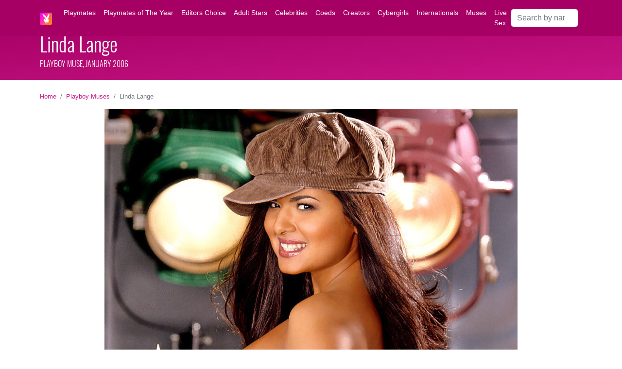

--- FILE ---
content_type: text/html; charset=UTF-8
request_url: https://mypmates.club/playboy-muses/Linda-Lange
body_size: 10938
content:
<!doctype html>
<html lang="en">
<head>
    <script async src="https://www.googletagmanager.com/gtag/js?id=G-FM4BKRMCHP"></script>
<script>
  window.dataLayer = window.dataLayer || [];
  function gtag(){dataLayer.push(arguments);}
  gtag('js', new Date());
  gtag('config', 'G-FM4BKRMCHP');
</script>
    <meta charset="utf-8">
    <meta name="viewport" content="width=device-width, initial-scale=1">
    <meta name="keywords" content="Linda Lange nude, Linda Lange naked, Linda Lange porn, Linda Lange playboy, Linda Lange playboy Muse, Linda Lange playboy centrefold, Linda Lange nude pics, Linda Lange topless, Linda Lange tits, Linda Lange playboy photos, Linda Lange playboy pics, Playboy Muse January 2006, Linda Lange bio, Linda Lange age" />
    <meta name="description" content="Linda Lange is a Playboy model and Playboy Muse. She was born on June 20, 1983 in Knoxville, Tennessee, United States. Her measurements are 34-22-35." />
    <meta name="author" content="Himeros Brothers" />
    <link rel="preload" as="font" href="https://mypmates.club/fonts/Oswald.ttf" crossorigin>
    <link rel="preload" as="style" href="https://mypmates.club/css/bs-5.2.0/bootstrap.min.css">
    <link rel="preload" as="style" href="https://mypmates.club/css/general.css">
    <link rel="preload" as="style" href="https://mypmates.club/core/pages/model/model.css">
    <link rel="perload" as="script" href="https://mypmates.club/js/lazysizes.min.js">
    <link rel="preload" as="image" href="https://mypmates.club/models/Linda-Lange/Linda-Lange.jpg">
    <link href="https://mypmates.club/core/pages/model/model.css" rel="stylesheet">
    <script src="https://mypmates.club/js/lazysizes.min.js" async></script>
    <link rel="icon" type="image/png" href="https://mypmates.club/images/favicon/favicon-16x16.png" sizes="16x16">
    <link rel="icon" type="image/png" href="https://mypmates.club/images/favicon/favicon-32x32.png" sizes="32x32">
    <link rel="icon" type="image/png" href="https://mypmates.club/images/favicon/favicon-48x48.png" sizes="48x48">
    <link rel="icon" type="image/png" href="https://mypmates.club/images/favicon/favicon-96x96.png" sizes="96x96">
    <link rel="icon" type="image/png" href="https://mypmates.club/images/favicon/favicon-128x128.png" sizes="128x128">
    <link rel="icon" type="image/png" href="https://mypmates.club/images/favicon/favicon-196x196.png" sizes="196x196">
    <link rel="icon" type="image/png" href="https://mypmates.club/images/favicon/favicon-228x228.png" sizes="228x228">
    <link rel="apple-touch-icon" href="https://mypmates.club/images/favicon/favicon-120x120.png" sizes="120x120">
    <link rel="apple-touch-icon" href="https://mypmates.club/images/favicon/favicon-152x152.png" sizes="152x152">
    <link rel="apple-touch-icon" href="https://mypmates.club/images/favicon/favicon-167x167.png" sizes="167x167">
    <link rel="apple-touch-icon" href="https://mypmates.club/images/favicon/favicon-180x180.png" sizes="180x180">
    <link rel="amphtml" href="https://mypmates.club/playboy-muses/Linda-Lange-amp">
    <link rel="canonical" href="https://mypmates.club/playboy-muses/Linda-Lange">
    <title>Linda Lange - Playboy Muse, January 2006</title>
    <script type="application/ld+json">
    [{
        "@context": "https://schema.org",
        "@type": "NewsArticle",
        "headline": "Linda Lange - Playboy Muse, January 2006",
        "image": [
            "https://mypmates.club/models/Linda-Lange/Linda-Lange-face.jpg",
            "https://mypmates.club/models/Linda-Lange/Linda-Lange.jpg",
            "https://mypmates.club/models/Linda-Lange/Linda-Lange-1.jpg",
            "https://mypmates.club/models/Linda-Lange/Linda-Lange-2.jpg",
            "https://mypmates.club/models/Linda-Lange/Linda-Lange-3.jpg",
            "https://mypmates.club/models/Linda-Lange/Linda-Lange-4.jpg",
            "https://mypmates.club/models/Linda-Lange/Linda-Lange-5.jpg",
            "https://mypmates.club/models/Linda-Lange/Linda-Lange-6.jpg",
            "https://mypmates.club/models/Linda-Lange/Linda-Lange-7.jpg",
            "https://mypmates.club/models/Linda-Lange/Linda-Lange-8.jpg",
            "https://mypmates.club/models/Linda-Lange/Linda-Lange-9.jpg",
            "https://mypmates.club/models/Linda-Lange/Linda-Lange-10.jpg"
        ],
        "datePublished": "2006-01-12T10:00:00+08:00",
        "dateModified": "2026-01-17T06:00:00+00:00",
        "mainEntityOfPage": {
            "@type": "WebPage",
            "@id": "https://mypmates.club/playboy-muses/Linda-Lange"
        },
        "author": {
            "@type": "Person",
            "name": "Himeros Brothers"
        },
        "publisher": {
            "@type": "Organization",
            "name": "Himeros Brothers",
            "logo": {
                "@type": "ImageObject",
                "url": "https://mypmates.club/images/logo/logo-100x100.png"
            }
        }
    },
    {
        "@context": "https://schema.org",
        "@type": "BreadcrumbList",
        "itemListElement": [{
            "@type": "ListItem",
            "position": 1,
            "name": "Mypmates.club",
            "item": "https://mypmates.club"
        },{
            "@type": "ListItem",
            "position": 2,
            "name": "Playboy Muses",
            "item": "https://mypmates.club/playboy-muses"
        },{
            "@type": "ListItem",
            "position": 3,
            "name": "Linda Lange"
        }]
    }]
    </script>
    <!-- Open Graph data -->
    <meta property="og:title" content="Linda Lange - Playboy Muse, January 2006" />
    <meta property="og:description" content="Linda Lange is a Playboy model and Playboy Muse. She was born on June 20, 1983 in Knoxville, Tennessee, United States. Her measurements are 34-22-35." />
    <meta property="og:url" content="https://mypmates.club/playboy-muses/Linda-Lange" />
    <meta property="og:locale" content="en_US" />
    <meta property="og:site_name" content="Himeros Brothers" />
    <meta property="og:image" content="https://mypmates.club/models/Linda-Lange/Linda-Lange-face.jpg" />
    <meta property="og:image:type" content="image/jpeg" />
    <meta property="og:image:width" content="500" />
    <meta property="og:image:height" content="500" />
    <meta property="og:image:alt" content="Linda Lange, Playboy Muse, January 2006" />
    <meta property="og:type" content="profile" />
    <meta property="og:profile:first_name" content="Linda" />
    <meta property="og:profile:last_name" content="Lange" />
    <meta property="og:profile:gender" content="female" />
    <!-- Twitter Card data -->
    <meta property="twitter:card" content="summary" />
    <meta property="twitter:site" content="@mypmates_club" />
    <meta property="twitter:title" content="Linda Lange - Playboy Muse, January 2006" />
    <meta property="twitter:description" content="Linda Lange is a Playboy model and Playboy Muse. She was born on June 20, 1983 in Knoxville, Tennessee, United States. Her measurements are 34-22-35." />
    <meta property="twitter:image" content="https://mypmates.club/models/Linda-Lange/Linda-Lange-face.jpg" />
</head>
<body>
    <nav class="navbar navbar-expand-xl fixed-top mpc-bg-menu">
	<div class="container">
    	<a class="navbar-brand" href="https://mypmates.club">
      		<img src="https://mypmates.club/images/logo/logo-50x50.png" class="mpc-icon-menu" title="Mypmates.club logo" alt="Mypmates.club logo">
    	</a>
    	<button class="navbar-toggler border-white" type="button" data-bs-toggle="collapse" data-bs-target="#navbarSupportedContent" aria-controls="navbarSupportedContent" aria-expanded="false" aria-label="Toggle navigation">
      		<span class="navbar-toggler-icon"></span>
    	</button>
    	<div class="collapse navbar-collapse" id="navbarSupportedContent">
      		<ul class="navbar-nav me-auto mb-2 mb-lg-0">
        		<li class="nav-item dropdown mpc-bg-menu mpc-fg-menu">
          			<a class="nav-link" href="https://mypmates.club/playboy-playmates">Playmates</a>
        		</li>
				<li class="nav-item mpc-fg-menu">
					<a class="nav-link" href="https://mypmates.club/playmates-of-the-year">Playmates&nbsp;of&nbsp;The&nbsp;Year</a>
				</li>
				<li class="nav-item mpc-fg-menu">
					<a class="nav-link" href="https://mypmates.club/editors-choice">Editors&nbsp;Choice</a>
				</li>
				<li class="nav-item mpc-fg-menu">
					<a class="nav-link" href="https://mypmates.club/playboy-adult-stars">Adult&nbsp;Stars</a>
				</li>
				<li class="nav-item mpc-fg-menu">
					<a class="nav-link" href="https://mypmates.club/playboy-celebrities">Celebrities</a>
				</li>
				<li class="nav-item mpc-fg-menu">
					<a class="nav-link" href="https://mypmates.club/playboy-coeds-and-college-girls">Coeds</a>
				</li>
				<li class="nav-item mpc-fg-menu">
					<a class="nav-link" href="https://mypmates.club/playboy-creators">Creators</a>
				</li>
				<li class="nav-item mpc-fg-menu">
					<a class="nav-link" href="https://mypmates.club/playboy-cybergirls">Cybergirls</a>
				</li>
				<li class="nav-item mpc-fg-menu">
					<a class="nav-link" href="https://mypmates.club/playboy-internationals">Internationals</a>
				</li>
				<li class="nav-item mpc-fg-menu">
					<a class="nav-link" href="https://mypmates.club/playboy-muses">Muses</a>
				</li>
        		<li class="nav-item mpc-fg-menu"><a class="nav-link" href="https://track.gpsecureads.com/556564ae-1588-4c3a-a795-4684cf4d1da0?var1=mypmatessoda&var2=&var3=" target="_blank" rel="noopener">Live Sex</a></li>
      		</ul>
      		<form class="d-flex" role="search" action="https://mypmates.club/search-playboy" method="post">
        		<input class="form-control me-2" type="search" placeholder="Search by name" aria-label="Search" name="query" maxlength="35" required>
      		</form>
    	</div>
  	</div>
</nav>
        <header>
    <div class="mpc-header mb-4">
        <div class="container">
            <div class="row">
                <div class="col-12">
                        <h1>Linda Lange</h1>
                        <h2 class="mpc-header-subtitle">Playboy Muse, January 2006</h2>
                </div>
            </div>
        </div>
    </div>
    </header>
    <div class="container">
        <div class="row">
            <div class="col-12">
                <nav aria-label="breadcrumb">
                    <ol class="breadcrumb fs-7">
                        <li class="breadcrumb-item"><a href="https://mypmates.club">Home</a></li>
                        <li class="breadcrumb-item"><a href="https://mypmates.club/playboy-muses">Playboy Muses</a></li>
                        
                        <li class="breadcrumb-item active" aria-current="page">Linda Lange</li>
                    </ol>
                </nav>
            </div>
        </div>
        <div class="row mb-4">
            <div class="col-12 p-0 text-center">
                <a href="https://www.g2fame.com/playboyplus/go.php?pr=8&su=1&si=870&ad=280490&pa=index&ar=&buffer=" target="_blank" rel="nofollow">
                    <img class="img-model-main img-fluid" src="https://mypmates.club/models/Linda-Lange/Linda-Lange.jpg" alt="Linda Lange, Playboy Muse, Centerfold" title="Centrefold of Linda Lange, Playboy Muse" width="850" height="1280">
                </a>
            </div>
        </div>
        <div class="row mt-2">
            <div class="col-12 col-lg-6 offset-lg-3">
                <a href="https://www.g2fame.com/playboyplus/go.php?pr=8&su=1&si=870&ad=280490&pa=index&ar=&buffer=" target="_blank" title="Linda Lange on Playboy Plus" rel="noopener nofollow">
                    <div class="btn-playboy">
                        Linda Lange on Playboy Plus
                    </div>
                </a>
            </div>
        </div>
        <div class="row mt-4 mb-4">
            <div class="col-12 d-flex justify-content-center">
                <div class="h-90 d-none d-lg-block">
                    <script async type="application/javascript" src="https://a.magsrv.com/ad-provider.js"></script><ins class="eas6a97888e" data-zoneid="5215496"></ins><script>(AdProvider = window.AdProvider || []).push({"serve": {}});</script>
                </div>
                <div class="h-250 d-block d-lg-none">
                    <script async type="application/javascript" src="https://a.magsrv.com/ad-provider.js"></script><ins class="eas6a97888e" data-zoneid="4472580"></ins><script>(AdProvider = window.AdProvider || []).push({"serve": {}});</script>
                </div>
            </div>
        </div>
        <div class="row mt-4 mb-4">
            <div class="col-lg-3 p-2 d-flex justify-content-center">
                <div class="h-600 d-none d-lg-block">
                    <script async type="application/javascript" src="https://a.magsrv.com/ad-provider.js"></script><ins class="eas6a97888e" data-zoneid="5212846"></ins><script>(AdProvider = window.AdProvider || []).push({"serve": {}});</script>
                </div>
            </div>
            <div class="col-lg-6 p-2 model-bio">
                <h2>Linda Lange Bio </h2>
                <p class="model-bio-age mb-4">June 20, 1983  / Gemini / Age 42</p>
                <p>Linda Lange is an American-born adult model. She was born on June 20, 1983 in Knoxville, Tennessee, United States. Her zodiac sign is Gemini. </p>
                <p>Linda Lange captivated audiences as a featured model in the January 2006 edition of Playboy.</p>
                <p>Linda Lange has beautiful natural breasts, soulful brown eyes, and rich brown hair. With a sensually shaped 34-22-35 frame, she's a true embodiment of Playboy allure.</p>
                <p>She is the Playboy Coed of the Week for January 12, 2006.</p>
            </div>
            <div class="col-lg-3 p-2">
                <h3>Linda Lange Measurements</h3>
                <ul class="model-bio-list mb-4">
                    <li>Height: 5'1 (155 cm)</li>
                    <li class="mb-2">Weight: 106 lb (48 kg)</li>
                    <li>Breast: 34 in (86 cm) / natural</li>
                    <li>Waist: 22 in (56 cm)</li>
                    <li>Hips: 35 in (90 cm)</li>
                </ul>
                <h3>Linda Lange Details</h3>
                <ul class="model-bio-list">
                    <li class="mb-2">Zodiac: Gemini</li>
                    <li>Ethnicity: caucasian</li>
                    <li>Hair color: brown</li>
                    <li class="mb-2">Eye color: brown</li>
                    <li class="mb-2">Tattoo: no</li>
                    <li>Piercing: no</li>
                </ul>
                <div>
                    <a href="https://www.g2fame.com/playboyplus/go.php?pr=8&su=1&si=870&ad=280490&pa=index&ar=&buffer=" title="Linda Lange on Playboy" target="_blank" rel="nofollow noopener"><img class="img-icon-social" src="https://mypmates.club/images/icons/playboy-64x64.png" alt="Linda Lange on Playboy"></a>
                </div>
            </div>
        </div>
        
        <div class="row mt-4 mb-4">
            <div class="col-12 d-flex justify-content-center">
                <div class="h-250 d-none d-lg-block">
                    <script async type="application/javascript" src="https://a.magsrv.com/ad-provider.js"></script><ins class="eas6a97888e" data-zoneid="4472572"></ins><script>(AdProvider = window.AdProvider || []).push({"serve": {}});</script>
                </div>
                <div class="h-250 d-block d-lg-none">
                    <script async type="application/javascript" src="https://a.magsrv.com/ad-provider.js"></script><ins class="eas6a97888e" data-zoneid="4473382"></ins><script>(AdProvider = window.AdProvider || []).push({"serve": {}});</script>
                </div>
            </div>
        </div>
        <div class="row mt-4 mb-4">
            <div class="col-12 p-0" align="center">
                <h2>Linda Lange Playboy Nude Pics</h2>
                    <div id="carouselExampleIndicators" class="carousel carousel-dark slide" data-bs-ride="true" data-bs-touch="true">
                        <div class="carousel-indicators">
                            <button type="button" data-bs-target="#carouselExampleIndicators" data-bs-slide-to="0" class="active" aria-current="true" aria-label="Slide 1"></button>
                            <button type="button" data-bs-target="#carouselExampleIndicators" data-bs-slide-to="1" aria-label="Slide 2"></button>
                            <button type="button" data-bs-target="#carouselExampleIndicators" data-bs-slide-to="2" aria-label="Slide 3"></button>
                            <button type="button" data-bs-target="#carouselExampleIndicators" data-bs-slide-to="3" aria-label="Slide 4"></button>
                            <button type="button" data-bs-target="#carouselExampleIndicators" data-bs-slide-to="4" aria-label="Slide 5"></button>
                            <button type="button" data-bs-target="#carouselExampleIndicators" data-bs-slide-to="5" aria-label="Slide 6"></button>
                            <button type="button" data-bs-target="#carouselExampleIndicators" data-bs-slide-to="6" aria-label="Slide 7"></button>
                            <button type="button" data-bs-target="#carouselExampleIndicators" data-bs-slide-to="7" aria-label="Slide 8"></button>
                            <button type="button" data-bs-target="#carouselExampleIndicators" data-bs-slide-to="8" aria-label="Slide 9"></button>
                            <button type="button" data-bs-target="#carouselExampleIndicators" data-bs-slide-to="9" aria-label="Slide 10"></button>
                    </div>
                    <div class="carousel-inner">
                        <div class="carousel-item active">
                            <img src="https://mypmates.club/models/Linda-Lange/Linda-Lange-1.jpg" class="d-block img-model-gallery img-fluid" alt="Linda Lange nude" title="Linda Lange nude">
                        </div>
                        <div class="carousel-item">
                            <img src="https://mypmates.club/models/Linda-Lange/Linda-Lange-2.jpg" class="d-block img-model-gallery img-fluid" alt="Linda Lange naked" title="Linda Lange naked">
                        </div>
                        <div class="carousel-item">
                            <img src="https://mypmates.club/models/Linda-Lange/Linda-Lange-3.jpg" class="d-block img-model-gallery img-fluid" alt="Linda Lange tits" title="Linda Lange tits">
                        </div>
                        <div class="carousel-item">
                            <img src="https://mypmates.club/models/Linda-Lange/Linda-Lange-4.jpg" class="d-block img-model-gallery img-fluid" alt="Linda Lange topless" title="Linda Lange topless">
                        </div>
                        <div class="carousel-item">
                            <img src="https://mypmates.club/models/Linda-Lange/Linda-Lange-5.jpg" class="d-block img-model-gallery img-fluid" alt="Linda Lange nude pic" title="Linda Lange nude pic">
                        </div>
                        <div class="carousel-item">
                            <img src="https://mypmates.club/models/Linda-Lange/Linda-Lange-6.jpg" class="d-block img-model-gallery img-fluid" alt="Linda Lange porn" title="Linda Lange porn">
                        </div>
                        <div class="carousel-item">
                            <img src="https://mypmates.club/models/Linda-Lange/Linda-Lange-7.jpg" class="d-block img-model-gallery img-fluid" alt="Linda Lange porn pic" title="Linda Lange porn pic">
                        </div>
                        <div class="carousel-item">
                            <img src="https://mypmates.club/models/Linda-Lange/Linda-Lange-8.jpg" class="d-block img-model-gallery img-fluid" alt="Linda Lange Playboy nude pic" title="Linda Lange Playboy nude pic">
                        </div>
                        <div class="carousel-item">
                            <img src="https://mypmates.club/models/Linda-Lange/Linda-Lange-9.jpg" class="d-block img-model-gallery img-fluid" alt="Linda Lange Playboy" title="Linda Lange Playboy">
                        </div>
                        <div class="carousel-item">
                            <img src="https://mypmates.club/models/Linda-Lange/Linda-Lange-10.jpg" class="d-block img-model-gallery img-fluid" alt="Linda Lange Playboy nude" title="Linda Lange Playboy nude">
                        </div>
                    </div>
                    <button class="carousel-control-prev" type="button" data-bs-target="#carouselExampleIndicators" data-bs-slide="prev">
                        <span class="carousel-control-prev-icon" aria-hidden="true"></span>
                        <span class="visually-hidden">Previous</span>
                    </button>
                    <button class="carousel-control-next" type="button" data-bs-target="#carouselExampleIndicators" data-bs-slide="next">
                        <span class="carousel-control-next-icon" aria-hidden="true"></span>
                        <span class="visually-hidden">Next</span>
                    </button>
                </div>
            </div>
        </div>
        <div class="row mt-4 mb-4">
            <div class="col-12 text-center">
                <h3><a href="https://mypmates.club/playboy-muses" title="Discover All Playboy Muses">Discover All Playboy Muses</a></h3>
            </div>
        </div>
        <div class="row mb-4"><div class="col-3 col-md-2 col-xl-1 p-2 text-center"><a href="https://mypmates.club/playboy-muses/Tammi-Alexander" title="Tammi Alexander, Playboy Muse, April 1996"><div class="feed-year-item"><img class="lazyload feed-year-img" data-src="https://mypmates.club/models/Tammi-Alexander/Tammi-Alexander-preview-medium.jpg" alt="Tammi Alexander, Playboy Muse, April 1996"><div class="feed-year-item-title">Tammi Alexander</div></div></a></div><div class="col-3 col-md-2 col-xl-1 p-2 text-center"><a href="https://mypmates.club/playboy-muses/Sophia-Alexandria" title="Sophia Alexandria, Playboy Muse, January 2008"><div class="feed-year-item"><img class="lazyload feed-year-img" data-src="https://mypmates.club/models/Sophia-Alexandria/Sophia-Alexandria-preview-medium.jpg" alt="Sophia Alexandria, Playboy Muse, January 2008"><div class="feed-year-item-title">Sophia Alexandria</div></div></a></div><div class="col-3 col-md-2 col-xl-1 p-2 text-center"><a href="https://mypmates.club/playboy-muses/Shae-Snow" title="Shae Snow, Playboy Muse, June 2013"><div class="feed-year-item"><img class="lazyload feed-year-img" data-src="https://mypmates.club/models/Shae-Snow/Shae-Snow-preview-medium.jpg" alt="Shae Snow, Playboy Muse, June 2013"><div class="feed-year-item-title">Shae Snow</div></div></a></div><div class="col-3 col-md-2 col-xl-1 p-2 text-center"><a href="https://mypmates.club/playboy-muses/Kellie-Maines" title="Kellie Maines, Playboy Muse, January 2010"><div class="feed-year-item"><img class="lazyload feed-year-img" data-src="https://mypmates.club/models/Kellie-Maines/Kellie-Maines-preview-medium.jpg" alt="Kellie Maines, Playboy Muse, January 2010"><div class="feed-year-item-title">Kellie Maines</div></div></a></div><div class="col-3 col-md-2 col-xl-1 p-2 text-center"><a href="https://mypmates.club/playboy-muses/DizzyMsLizzyy-" title="DizzyMsLizzyy , Playboy Muse, January 2022"><div class="feed-year-item"><img class="lazyload feed-year-img" data-src="https://mypmates.club/models/DizzyMsLizzyy-/DizzyMsLizzyy--preview-medium.jpg" alt="DizzyMsLizzyy , Playboy Muse, January 2022"><div class="feed-year-item-title">DizzyMsLizzyy </div></div></a></div><div class="col-3 col-md-2 col-xl-1 p-2 text-center"><a href="https://mypmates.club/playboy-muses/Bridget-Chadwick" title="Bridget Chadwick, Playboy Muse, February 2002"><div class="feed-year-item"><img class="lazyload feed-year-img" data-src="https://mypmates.club/models/Bridget-Chadwick/Bridget-Chadwick-preview-medium.jpg" alt="Bridget Chadwick, Playboy Muse, February 2002"><div class="feed-year-item-title">Bridget Chadwick</div></div></a></div><div class="col-3 col-md-2 col-xl-1 p-2 text-center"><a href="https://mypmates.club/playboy-muses/Ana-Ramirez" title="Ana Ramirez, Playboy Muse, September 2012"><div class="feed-year-item"><img class="lazyload feed-year-img" data-src="https://mypmates.club/models/Ana-Ramirez/Ana-Ramirez-preview-medium.jpg" alt="Ana Ramirez, Playboy Muse, September 2012"><div class="feed-year-item-title">Ana Ramirez</div></div></a></div><div class="col-3 col-md-2 col-xl-1 p-2 text-center"><a href="https://mypmates.club/playboy-muses/Angie-Marie" title="Angie Marie, Playboy Muse, October 2009"><div class="feed-year-item"><img class="lazyload feed-year-img" data-src="https://mypmates.club/models/Angie-Marie/Angie-Marie-preview-medium.jpg" alt="Angie Marie, Playboy Muse, October 2009"><div class="feed-year-item-title">Angie Marie</div></div></a></div><div class="col-3 col-md-2 col-xl-1 p-2 text-center"><a href="https://mypmates.club/playboy-muses/Julianna-Reed" title="Julianna Reed, Playboy Muse, January 2009"><div class="feed-year-item"><img class="lazyload feed-year-img" data-src="https://mypmates.club/models/Julianna-Reed/Julianna-Reed-preview-medium.jpg" alt="Julianna Reed, Playboy Muse, January 2009"><div class="feed-year-item-title">Julianna Reed</div></div></a></div><div class="col-3 col-md-2 col-xl-1 p-2 text-center"><a href="https://mypmates.club/playboy-muses/Lauren-OConner" title="Lauren O'Conner, Playboy Muse, January 2016"><div class="feed-year-item"><img class="lazyload feed-year-img" data-src="https://mypmates.club/models/Lauren-O'Conner/Lauren-O'Conner-preview-medium.jpg" alt="Lauren O'Conner, Playboy Muse, January 2016"><div class="feed-year-item-title">Lauren O'Conner</div></div></a></div><div class="col-3 col-md-2 col-xl-1 p-2 text-center"><a href="https://mypmates.club/playboy-muses/Gia-Wright" title="Gia Wright, Playboy Muse, November 2007"><div class="feed-year-item"><img class="lazyload feed-year-img" data-src="https://mypmates.club/models/Gia-Wright/Gia-Wright-preview-medium.jpg" alt="Gia Wright, Playboy Muse, November 2007"><div class="feed-year-item-title">Gia Wright</div></div></a></div><div class="col-3 col-md-2 col-xl-1 p-2 text-center"><a href="https://mypmates.club/playboy-muses/Bella-Laya" title="Bella Laya, Playboy Muse, November 2023"><div class="feed-year-item"><img class="lazyload feed-year-img" data-src="https://mypmates.club/models/Bella-Laya/Bella-Laya-preview-medium.jpg" alt="Bella Laya, Playboy Muse, November 2023"><div class="feed-year-item-title">Bella Laya</div></div></a></div></div>
        <div class="row mt-4 mb-4">
            <div class="col-12 d-flex justify-content-center">
                <div class="h-250 d-none d-lg-block">
                    <script async type="application/javascript" src="https://a.magsrv.com/ad-provider.js"></script><ins class="eas6a97888e" data-zoneid="5555684"></ins><script>(AdProvider = window.AdProvider || []).push({"serve": {}});</script>
                </div>
                <div class="h-250 d-block d-lg-none">
                    <script async type="application/javascript" src="https://a.magsrv.com/ad-provider.js"></script><ins class="eas6a97888e" data-zoneid="5555686"></ins><script>(AdProvider = window.AdProvider || []).push({"serve": {}});</script>
                </div>
            </div>
        </div>
        <div class="row mt-4 mb-4">
            <div class="col-12 text-center">
                <h3><a href="https://mypmates.club/playboy-playmates" title="All Playboy Playmates">Discover All Playboy Playmates</a></h3>
            </div>
        </div>
        <div class="row"><div class="col-md-3 p-0"><a href="https://mypmates.club/2011/Miss-October/Amanda-Cerny" title="Amanda Cerny, Playboy Playmate, Miss October 2011"><div class="thumb"><img class="lazyload img-fluid thumb-img" data-src="https://mypmates.club/models/Amanda-Cerny/Amanda-Cerny-preview.jpg" alt="Amanda Cerny, Playboy Playmate, Miss October 2011"><div class="thumb-tags"></div><div class="thumb-label"><span class="thumb-title">Amanda Cerny</span><br><span class="thumb-subtitle">Miss October 2011</span></div><div class="thumb-tag-right"></div></div></a></div><div class="col-md-3 p-0"><a href="https://mypmates.club/2008/Miss-August/Kayla-Collins" title="Kayla Collins, Playboy Playmate, Miss August 2008"><div class="thumb"><img class="lazyload img-fluid thumb-img" data-src="https://mypmates.club/models/Kayla-Collins/Kayla-Collins-preview.jpg" alt="Kayla Collins, Playboy Playmate, Miss August 2008"><div class="thumb-tags"></div><div class="thumb-label"><span class="thumb-title">Kayla Collins</span><br><span class="thumb-subtitle">Miss August 2008</span></div><div class="thumb-tag-right"></div></div></a></div><div class="col-md-3 p-0"><a href="https://mypmates.club/1956/Miss-October/Janet-Pilgrim" title="Janet Pilgrim, Playboy Playmate, Miss October 1956"><div class="thumb"><img class="lazyload img-fluid thumb-img" data-src="https://mypmates.club/models/Janet-Pilgrim-1956-10/Janet-Pilgrim-1956-10-preview.jpg" alt="Janet Pilgrim, Playboy Playmate, Miss October 1956"><div class="thumb-tags"></div><div class="thumb-label"><span class="thumb-title">Janet Pilgrim</span><br><span class="thumb-subtitle">Miss October 1956</span></div><div class="thumb-tag-right"></div></div></a></div><div class="col-md-3 p-0"><a href="https://mypmates.club/1998/Miss-July/Lisa-Dergan" title="Lisa Dergan, Playboy Playmate, Miss July 1998"><div class="thumb"><img class="lazyload img-fluid thumb-img" data-src="https://mypmates.club/models/Lisa-Dergan/Lisa-Dergan-preview.jpg" alt="Lisa Dergan, Playboy Playmate, Miss July 1998"><div class="thumb-tags"></div><div class="thumb-label"><span class="thumb-title">Lisa Dergan</span><br><span class="thumb-subtitle">Miss July 1998</span></div><div class="thumb-tag-right"></div></div></a></div></div><div class="row"><div class="col-md-3 p-0"><a href="https://mypmates.club/1983/Miss-July/Ruth-Guerri" title="Ruth Guerri, Playboy Playmate, Miss July 1983"><div class="thumb"><img class="lazyload img-fluid thumb-img" data-src="https://mypmates.club/models/Ruth-Guerri/Ruth-Guerri-preview.jpg" alt="Ruth Guerri, Playboy Playmate, Miss July 1983"><div class="thumb-tags"></div><div class="thumb-label"><span class="thumb-title">Ruth Guerri</span><br><span class="thumb-subtitle">Miss July 1983</span></div><div class="thumb-tag-right"></div></div></a></div><div class="col-md-3 p-0"><a href="https://mypmates.club/1989/Miss-March/Laurie-Wood" title="Laurie Wood, Playboy Playmate, Miss March 1989"><div class="thumb"><img class="lazyload img-fluid thumb-img" data-src="https://mypmates.club/models/Laurie-Wood/Laurie-Wood-preview.jpg" alt="Laurie Wood, Playboy Playmate, Miss March 1989"><div class="thumb-tags"></div><div class="thumb-label"><span class="thumb-title">Laurie Wood</span><br><span class="thumb-subtitle">Miss March 1989</span></div><div class="thumb-tag-right"></div></div></a></div><div class="col-md-3 p-0"><a href="https://mypmates.club/1979/Miss-May/Michele-Drake" title="Michele Drake, Playboy Playmate, Miss May 1979"><div class="thumb"><img class="lazyload img-fluid thumb-img" data-src="https://mypmates.club/models/Michele-Drake/Michele-Drake-preview.jpg" alt="Michele Drake, Playboy Playmate, Miss May 1979"><div class="thumb-tags"></div><div class="thumb-label"><span class="thumb-title">Michele Drake</span><br><span class="thumb-subtitle">Miss May 1979</span></div><div class="thumb-tag-right"></div></div></a></div><div class="col-md-3 p-0"><a href="https://mypmates.club/2005/Miss-August/Tamara-Witmer" title="Tamara Witmer, Playboy Playmate, Miss August 2005"><div class="thumb"><img class="lazyload img-fluid thumb-img" data-src="https://mypmates.club/models/Tamara-Witmer/Tamara-Witmer-preview.jpg" alt="Tamara Witmer, Playboy Playmate, Miss August 2005"><div class="thumb-tags"></div><div class="thumb-label"><span class="thumb-title">Tamara Witmer</span><br><span class="thumb-subtitle">Miss August 2005</span></div><div class="thumb-tag-right"></div></div></a></div></div>
    </div>
    <div class="calendar"><div class="container"><div class="row"><div class="col-12" align="center"><a class="calendar-item" href="https://mypmates.club/2021" title="Playboy Playmates 2021">2021</a>
<a class="calendar-item" href="https://mypmates.club/2020" title="Playboy Playmates 2020">2020</a>
<a class="calendar-item" href="https://mypmates.club/2019" title="Playboy Playmates 2019">2019</a>
<a class="calendar-item" href="https://mypmates.club/2018" title="Playboy Playmates 2018">2018</a>
<a class="calendar-item" href="https://mypmates.club/2017" title="Playboy Playmates 2017">2017</a>
<a class="calendar-item" href="https://mypmates.club/2016" title="Playboy Playmates 2016">2016</a>
<a class="calendar-item" href="https://mypmates.club/2015" title="Playboy Playmates 2015">2015</a>
<a class="calendar-item" href="https://mypmates.club/2014" title="Playboy Playmates 2014">2014</a>
<a class="calendar-item" href="https://mypmates.club/2013" title="Playboy Playmates 2013">2013</a>
<a class="calendar-item" href="https://mypmates.club/2012" title="Playboy Playmates 2012">2012</a>
<a class="calendar-item" href="https://mypmates.club/2011" title="Playboy Playmates 2011">2011</a>
<a class="calendar-item" href="https://mypmates.club/2010" title="Playboy Playmates 2010">2010</a>
<a class="calendar-item" href="https://mypmates.club/2009" title="Playboy Playmates 2009">2009</a>
<a class="calendar-item" href="https://mypmates.club/2008" title="Playboy Playmates 2008">2008</a>
<a class="calendar-item" href="https://mypmates.club/2007" title="Playboy Playmates 2007">2007</a>
<a class="calendar-item" href="https://mypmates.club/2006" title="Playboy Playmates 2006">2006</a>
<a class="calendar-item" href="https://mypmates.club/2005" title="Playboy Playmates 2005">2005</a>
<a class="calendar-item" href="https://mypmates.club/2004" title="Playboy Playmates 2004">2004</a>
<a class="calendar-item" href="https://mypmates.club/2003" title="Playboy Playmates 2003">2003</a>
<a class="calendar-item" href="https://mypmates.club/2002" title="Playboy Playmates 2002">2002</a>
<a class="calendar-item" href="https://mypmates.club/2001" title="Playboy Playmates 2001">2001</a>
<a class="calendar-item" href="https://mypmates.club/2000" title="Playboy Playmates 2000">2000</a>
<a class="calendar-item" href="https://mypmates.club/1999" title="Playboy Playmates 1999">1999</a>
<a class="calendar-item" href="https://mypmates.club/1998" title="Playboy Playmates 1998">1998</a>
<a class="calendar-item" href="https://mypmates.club/1997" title="Playboy Playmates 1997">1997</a>
<a class="calendar-item" href="https://mypmates.club/1996" title="Playboy Playmates 1996">1996</a>
<a class="calendar-item" href="https://mypmates.club/1995" title="Playboy Playmates 1995">1995</a>
<a class="calendar-item" href="https://mypmates.club/1994" title="Playboy Playmates 1994">1994</a>
<a class="calendar-item" href="https://mypmates.club/1993" title="Playboy Playmates 1993">1993</a>
<a class="calendar-item" href="https://mypmates.club/1992" title="Playboy Playmates 1992">1992</a>
<a class="calendar-item" href="https://mypmates.club/1991" title="Playboy Playmates 1991">1991</a>
<a class="calendar-item" href="https://mypmates.club/1990" title="Playboy Playmates 1990">1990</a>
<a class="calendar-item" href="https://mypmates.club/1989" title="Playboy Playmates 1989">1989</a>
<a class="calendar-item" href="https://mypmates.club/1988" title="Playboy Playmates 1988">1988</a>
<a class="calendar-item" href="https://mypmates.club/1987" title="Playboy Playmates 1987">1987</a>
<a class="calendar-item" href="https://mypmates.club/1986" title="Playboy Playmates 1986">1986</a>
<a class="calendar-item" href="https://mypmates.club/1985" title="Playboy Playmates 1985">1985</a>
<a class="calendar-item" href="https://mypmates.club/1984" title="Playboy Playmates 1984">1984</a>
<a class="calendar-item" href="https://mypmates.club/1983" title="Playboy Playmates 1983">1983</a>
<a class="calendar-item" href="https://mypmates.club/1982" title="Playboy Playmates 1982">1982</a>
<a class="calendar-item" href="https://mypmates.club/1981" title="Playboy Playmates 1981">1981</a>
<a class="calendar-item" href="https://mypmates.club/1980" title="Playboy Playmates 1980">1980</a>
<a class="calendar-item" href="https://mypmates.club/1979" title="Playboy Playmates 1979">1979</a>
<a class="calendar-item" href="https://mypmates.club/1978" title="Playboy Playmates 1978">1978</a>
<a class="calendar-item" href="https://mypmates.club/1977" title="Playboy Playmates 1977">1977</a>
<a class="calendar-item" href="https://mypmates.club/1976" title="Playboy Playmates 1976">1976</a>
<a class="calendar-item" href="https://mypmates.club/1975" title="Playboy Playmates 1975">1975</a>
<a class="calendar-item" href="https://mypmates.club/1974" title="Playboy Playmates 1974">1974</a>
<a class="calendar-item" href="https://mypmates.club/1973" title="Playboy Playmates 1973">1973</a>
<a class="calendar-item" href="https://mypmates.club/1972" title="Playboy Playmates 1972">1972</a>
<a class="calendar-item" href="https://mypmates.club/1971" title="Playboy Playmates 1971">1971</a>
<a class="calendar-item" href="https://mypmates.club/1970" title="Playboy Playmates 1970">1970</a>
<a class="calendar-item" href="https://mypmates.club/1969" title="Playboy Playmates 1969">1969</a>
<a class="calendar-item" href="https://mypmates.club/1968" title="Playboy Playmates 1968">1968</a>
<a class="calendar-item" href="https://mypmates.club/1967" title="Playboy Playmates 1967">1967</a>
<a class="calendar-item" href="https://mypmates.club/1966" title="Playboy Playmates 1966">1966</a>
<a class="calendar-item" href="https://mypmates.club/1965" title="Playboy Playmates 1965">1965</a>
<a class="calendar-item" href="https://mypmates.club/1964" title="Playboy Playmates 1964">1964</a>
<a class="calendar-item" href="https://mypmates.club/1963" title="Playboy Playmates 1963">1963</a>
<a class="calendar-item" href="https://mypmates.club/1962" title="Playboy Playmates 1962">1962</a>
<a class="calendar-item" href="https://mypmates.club/1961" title="Playboy Playmates 1961">1961</a>
<a class="calendar-item" href="https://mypmates.club/1960" title="Playboy Playmates 1960">1960</a>
<a class="calendar-item" href="https://mypmates.club/1959" title="Playboy Playmates 1959">1959</a>
<a class="calendar-item" href="https://mypmates.club/1958" title="Playboy Playmates 1958">1958</a>
<a class="calendar-item" href="https://mypmates.club/1957" title="Playboy Playmates 1957">1957</a>
<a class="calendar-item" href="https://mypmates.club/1956" title="Playboy Playmates 1956">1956</a>
<a class="calendar-item" href="https://mypmates.club/1955" title="Playboy Playmates 1955">1955</a>
<a class="calendar-item" href="https://mypmates.club/1954" title="Playboy Playmates 1954">1954</a>
<a class="calendar-item" href="https://mypmates.club/1953" title="Playboy Playmates 1953">1953</a>
</div></div></div></div>
    <footer class="footer mt-auto">
    <div class="mpc-footer">
        <div class="container">
            <div class="row">
                <div class="col-4 text-start">
                    <a href="https://blackpornstars.net" title="Black Porn Stars" target="_blank" rel="noopener">Black Porn Stars</a><br>
                    <a href="https://mycherries.club" title="CherryPimps" target="_blank" rel="noopener">CherryPimps</a><br>
                    <a href="https://myhoneys.club" title="Hustler Honeys" target="_blank" rel="noopener">Hustler Honeys</a><br>
                    <a href="https://myppets.club" title="Penthouse Pets" target="_blank" rel="noopener">Penthouse Pets</a><br>
                    <a href="https://mytreats.club" title="Twistys Treats" target="_blank" rel="noopener">Twistys Treats</a>
                </div>
                <div class="col-4 text-center">
                    <p>Copyright © 2016-2026 Himeros Brothers</p>
                    <p>Playboy Affiliate Partner</p>
                </div>
                <div class="col-4 text-end">
                    <a href="https://mypmates.club/privacy-policy" title="Privacy Policy">Privacy Policy</a><br>
                    <a href="https://mypmates.club/terms-of-service" title="Terms of Service">Terms of Service</a><br>
                    <a href="https://mypmates.club/dmca" title="Digital Millennium Copyright Act">DMCA</a><br>
                    <a href="https://mypmates.club/2257" title="2257 Compliance Statement">2257 CS</a><br>
                    <a href="https://mypmates.club/partners" title="Our Partners">Partners</a><br>
                    <a href="https://mypmates.club/contact-us" title="Contact us">Contact Us</a>
                </div>
            </div>
            <div class="row">
                <div class="col-12 text-center">
                    <hr>
                    <a href="https://pornmate.com" title="Porn Sites" target="_blank" rel="noopener noreferrer">Porn Sites</a>&nbsp;|&nbsp;<a href="https://pornsitesnow.com" title="PornSitesNow" target="_blank" rel="noopener noreferrer nofollow">PornSitesNow</a>&nbsp;|&nbsp;<a href="https://www.thepornblender.com" title="Top Porn Sites" target="_blank" rel="noopener noreferrer nofollow">Top Porn Sites</a>&nbsp;|&nbsp;<a href="https://pornlist18.com" title="Porn List 18" target="_blank" rel="noopener noreferrer nofollow">Porn List 18</a>&nbsp;|&nbsp;<a href="https://faprate.com/porn-sites/babes" title="Babes Porn Sites" target="_blank" rel="noopener noreferrer">Babes Porn Sites</a>&nbsp;|&nbsp;<a href="https://www.mrpornlive.com/sex-cam-sites" title="Sex Cam Sites" target="_blank" rel="noopener noreferrer">Sex Cam Sites</a>
                </div>
            </div>
        </div>
    </div>
</footer>
        <script src="https://mypmates.club/js/bs-5.2.0/bootstrap.bundle.min.js"></script>
    
    <script type="application/javascript">
(function() {
    var adConfig = {
    "ads_host": "a.pemsrv.com",
    "syndication_host": "s.pemsrv.com",
    "idzone": 4783940,
    "popup_fallback": false,
    "popup_force": false,
    "chrome_enabled": true,
    "new_tab": false,
    "frequency_period": 60,
    "frequency_count": 3,
    "trigger_method": 3,
    "trigger_class": "",
    "trigger_delay": 120,
    "capping_enabled": true,
    "tcf_enabled": true,
    "only_inline": false
};

window.document.querySelectorAll||(document.querySelectorAll=document.body.querySelectorAll=Object.querySelectorAll=function(e,o,t,i,n){var r=document,a=r.createStyleSheet();for(n=r.all,o=[],t=(e=e.replace(/\[for\b/gi,"[htmlFor").split(",")).length;t--;){for(a.addRule(e[t],"k:v"),i=n.length;i--;)n[i].currentStyle.k&&o.push(n[i]);a.removeRule(0)}return o});var popMagic={version:3,cookie_name:"",url:"",config:{},open_count:0,top:null,browser:null,venor_loaded:!1,venor:!1,tcfData:null,configTpl:{ads_host:"",syndication_host:"",idzone:"",frequency_period:720,frequency_count:1,trigger_method:1,trigger_class:"",popup_force:!1,popup_fallback:!1,chrome_enabled:!0,new_tab:!1,cat:"",tags:"",el:"",sub:"",sub2:"",sub3:"",only_inline:!1,trigger_delay:0,capping_enabled:!0,tcf_enabled:!1,cookieconsent:!0},init:function(e){if(void 0!==e.idzone&&e.idzone){void 0===e.customTargeting&&(e.customTargeting=[]),window.customTargeting=e.customTargeting||null;var o=Object.keys(e.customTargeting).filter((function(e){return e.search("ex_")>=0}));for(var t in o.length&&o.forEach(function(e){return this.configTpl[e]=null}.bind(this)),this.configTpl)Object.prototype.hasOwnProperty.call(this.configTpl,t)&&(void 0!==e[t]?this.config[t]=e[t]:this.config[t]=this.configTpl[t]);if(void 0!==this.config.idzone&&""!==this.config.idzone){!0!==this.config.only_inline&&this.loadHosted();var i=this;this.checkTCFConsent((function(){"complete"===document.readyState?i.preparePop():i.addEventToElement(window,"load",i.preparePop)}))}}},getCountFromCookie:function(){if(!this.config.cookieconsent)return 0;var e=popMagic.getCookie(popMagic.cookie_name),o=void 0===e?0:parseInt(e);return isNaN(o)&&(o=0),o},getLastOpenedTimeFromCookie:function(){var e=popMagic.getCookie(popMagic.cookie_name),o=null;if(void 0!==e){var t=e.split(";")[1];o=t>0?parseInt(t):0}return isNaN(o)&&(o=null),o},shouldShow:function(){if(!popMagic.config.capping_enabled)return 0===popMagic.open_count;if(popMagic.open_count>=popMagic.config.frequency_count)return!1;var e=popMagic.getCountFromCookie(),o=popMagic.getLastOpenedTimeFromCookie(),t=Math.floor(Date.now()/1e3),i=o+popMagic.config.trigger_delay;return!(o&&i>t)&&(popMagic.open_count=e,!(e>=popMagic.config.frequency_count))},venorShouldShow:function(){return popMagic.venor_loaded&&"0"===popMagic.venor},setAsOpened:function(e){var o=e?e.target||e.srcElement:null,t={id:"",tagName:"",classes:"",text:"",href:"",elm:""};void 0!==o&&null!=o&&(t={id:void 0!==o.id&&null!=o.id?o.id:"",tagName:void 0!==o.tagName&&null!=o.tagName?o.tagName:"",classes:void 0!==o.classList&&null!=o.classList?o.classList:"",text:void 0!==o.outerText&&null!=o.outerText?o.outerText:"",href:void 0!==o.href&&null!=o.href?o.href:"",elm:o});var i=new CustomEvent("creativeDisplayed-"+popMagic.config.idzone,{detail:t});if(document.dispatchEvent(i),popMagic.config.capping_enabled){var n=1;n=0!==popMagic.open_count?popMagic.open_count+1:popMagic.getCountFromCookie()+1;var r=Math.floor(Date.now()/1e3);popMagic.config.cookieconsent&&popMagic.setCookie(popMagic.cookie_name,n+";"+r,popMagic.config.frequency_period)}else++popMagic.open_count},loadHosted:function(){var e=document.createElement("script");for(var o in e.type="application/javascript",e.async=!0,e.src="//"+this.config.ads_host+"/popunder1000.js",e.id="popmagicldr",this.config)Object.prototype.hasOwnProperty.call(this.config,o)&&"ads_host"!==o&&"syndication_host"!==o&&e.setAttribute("data-exo-"+o,this.config[o]);var t=document.getElementsByTagName("body").item(0);t.firstChild?t.insertBefore(e,t.firstChild):t.appendChild(e)},preparePop:function(){if("object"!=typeof exoJsPop101||!Object.prototype.hasOwnProperty.call(exoJsPop101,"add")){if(popMagic.top=self,popMagic.top!==self)try{top.document.location.toString()&&(popMagic.top=top)}catch(e){}if(popMagic.cookie_name="zone-cap-"+popMagic.config.idzone,popMagic.config.capping_enabled||(document.cookie=popMagic.cookie_name+"=;expires=Thu, 01 Jan 1970 00:00:01 GMT; path=/"),popMagic.shouldShow()){var e=new XMLHttpRequest;e.onreadystatechange=function(){e.readyState==XMLHttpRequest.DONE&&(popMagic.venor_loaded=!0,200==e.status?popMagic.venor=e.responseText:popMagic.venor="0")};var o="https:"!==document.location.protocol&&"http:"!==document.location.protocol?"https:":document.location.protocol;e.open("GET",o+"//"+popMagic.config.syndication_host+"/venor.php",!0);try{e.send()}catch(e){popMagic.venor_loaded=!0}}if(popMagic.buildUrl(),popMagic.browser=popMagic.browserDetector.getBrowserInfo(),popMagic.config.chrome_enabled||!popMagic.browser.isChrome){var t=popMagic.getPopMethod(popMagic.browser);popMagic.addEvent("click",t)}}},getPopMethod:function(e){return popMagic.config.popup_force||popMagic.config.popup_fallback&&e.isChrome&&e.version>=68&&!e.isMobile?popMagic.methods.popup:e.isMobile?popMagic.methods.default:e.isChrome?popMagic.methods.chromeTab:popMagic.methods.default},checkTCFConsent:function(e){if(this.config.tcf_enabled&&"function"==typeof window.__tcfapi){var o=this;window.__tcfapi("addEventListener",2,(function(t,i){i&&(o.tcfData=t,"tcloaded"!==t.eventStatus&&"useractioncomplete"!==t.eventStatus||(window.__tcfapi("removeEventListener",2,(function(){}),t.listenerId),e()))}))}else e()},buildUrl:function(){var e,o="https:"!==document.location.protocol&&"http:"!==document.location.protocol?"https:":document.location.protocol,t=top===self?document.URL:document.referrer,i={type:"inline",name:"popMagic",ver:this.version},n="";customTargeting&&Object.keys(customTargeting).length&&("object"==typeof customTargeting?Object.keys(customTargeting):customTargeting).forEach((function(o){"object"==typeof customTargeting?e=customTargeting[o]:Array.isArray(customTargeting)&&(e=scriptEl.getAttribute(o));var t=o.replace("data-exo-","");n+="&"+t+"="+e}));var r=this.tcfData&&this.tcfData.gdprApplies&&!0===this.tcfData.gdprApplies?1:0;this.url=o+"//"+this.config.syndication_host+"/v1/link.php?cat="+this.config.cat+"&idzone="+this.config.idzone+"&type=8&p="+encodeURIComponent(t)+"&sub="+this.config.sub+(""!==this.config.sub2?"&sub2="+this.config.sub2:"")+(""!==this.config.sub3?"&sub3="+this.config.sub3:"")+"&block=1&el="+this.config.el+"&tags="+this.config.tags+"&scr_info="+function(e){var o=e.type+"|"+e.name+"|"+e.ver;return encodeURIComponent(btoa(o))}(i)+n+"&gdpr="+r,this.tcfData&&this.tcfData.tcString?this.url+="&gdpr_consent="+encodeURIComponent(this.tcfData.tcString):this.url+="&cookieconsent="+this.config.cookieconsent},addEventToElement:function(e,o,t){e.addEventListener?e.addEventListener(o,t,!1):e.attachEvent?(e["e"+o+t]=t,e[o+t]=function(){e["e"+o+t](window.event)},e.attachEvent("on"+o,e[o+t])):e["on"+o]=e["e"+o+t]},getTriggerClasses:function(){var e,o=[];-1===popMagic.config.trigger_class.indexOf(",")?e=popMagic.config.trigger_class.split(" "):e=popMagic.config.trigger_class.replace(/\s/g,"").split(",");for(var t=0;t<e.length;t++)""!==e[t]&&o.push("."+e[t]);return o},addEvent:function(e,o){var t;if("3"!=popMagic.config.trigger_method)if("2"!=popMagic.config.trigger_method||""==popMagic.config.trigger_method)if("4"!=popMagic.config.trigger_method||""==popMagic.config.trigger_method)popMagic.addEventToElement(document,e,o);else{var n=popMagic.getTriggerClasses();popMagic.addEventToElement(document,e,(function(e){n.some((function(o){return null!==e.target.closest(o)}))||o.call(e.target,e)}))}else{var r=popMagic.getTriggerClasses();for(t=document.querySelectorAll(r.join(", ")),i=0;i<t.length;i++)popMagic.addEventToElement(t[i],e,o)}else for(t=document.querySelectorAll("a"),i=0;i<t.length;i++)popMagic.addEventToElement(t[i],e,o)},setCookie:function(e,o,t){if(!this.config.cookieconsent)return!1;t=parseInt(t,10);var i=new Date;i.setMinutes(i.getMinutes()+parseInt(t));var n=encodeURIComponent(o)+"; expires="+i.toUTCString()+"; path=/";document.cookie=e+"="+n},getCookie:function(e){if(!this.config.cookieconsent)return!1;var o,t,i,n=document.cookie.split(";");for(o=0;o<n.length;o++)if(t=n[o].substr(0,n[o].indexOf("=")),i=n[o].substr(n[o].indexOf("=")+1),(t=t.replace(/^\s+|\s+$/g,""))===e)return decodeURIComponent(i)},randStr:function(e,o){for(var t="",i=o||"ABCDEFGHIJKLMNOPQRSTUVWXYZabcdefghijklmnopqrstuvwxyz0123456789",n=0;n<e;n++)t+=i.charAt(Math.floor(Math.random()*i.length));return t},isValidUserEvent:function(e){return!(!("isTrusted"in e)||!e.isTrusted||"ie"===popMagic.browser.name||"safari"===popMagic.browser.name)||0!=e.screenX&&0!=e.screenY},isValidHref:function(e){if(void 0===e||""==e)return!1;return!/\s?javascript\s?:/i.test(e)},findLinkToOpen:function(e){var o=e,t=!1;try{for(var i=0;i<20&&!o.getAttribute("href")&&o!==document&&"html"!==o.nodeName.toLowerCase();)o=o.parentNode,i++;var n=o.getAttribute("target");n&&-1!==n.indexOf("_blank")||(t=o.getAttribute("href"))}catch(e){}return popMagic.isValidHref(t)||(t=!1),t||window.location.href},getPuId:function(){return"ok_"+Math.floor(89999999*Math.random()+1e7)},browserDetector:{browserDefinitions:[["firefox",/Firefox\/([0-9.]+)(?:\s|$)/],["opera",/Opera\/([0-9.]+)(?:\s|$)/],["opera",/OPR\/([0-9.]+)(:?\s|$)$/],["edge",/Edg(?:e|)\/([0-9._]+)/],["ie",/Trident\/7\.0.*rv:([0-9.]+)\).*Gecko$/],["ie",/MSIE\s([0-9.]+);.*Trident\/[4-7].0/],["ie",/MSIE\s(7\.0)/],["safari",/Version\/([0-9._]+).*Safari/],["chrome",/(?!Chrom.*Edg(?:e|))Chrom(?:e|ium)\/([0-9.]+)(:?\s|$)/],["chrome",/(?!Chrom.*OPR)Chrom(?:e|ium)\/([0-9.]+)(:?\s|$)/],["bb10",/BB10;\sTouch.*Version\/([0-9.]+)/],["android",/Android\s([0-9.]+)/],["ios",/Version\/([0-9._]+).*Mobile.*Safari.*/],["yandexbrowser",/YaBrowser\/([0-9._]+)/],["crios",/CriOS\/([0-9.]+)(:?\s|$)/]],isChromeOrChromium:function(){var e=window.navigator;if(void 0!==e.userAgentData){var o=e.userAgentData.brands,t=o.some((function(e){return"Google Chrome"===e.brand})),i=o.some((function(e){return"Chromium"===e.brand}))&&2===o.length;return t||i}var n=!!window.chrome,r=e.vendor,a=e.userAgent.toLowerCase();if(-1!==a.indexOf("crios"))return!0;var c=-1!==a.indexOf("edg"),p=!!window.opr||-1!==a.indexOf("opr"),s=!(!e.brave||!e.brave.isBrave),g=-1!==a.indexOf("vivaldi"),d=-1!==a.indexOf("yabrowser");return n&&"Google Inc."===r&&!c&&!p&&!s&&!g&&!d},getBrowserInfo:function(){var e=window.navigator.userAgent,o={name:"other",version:"1.0",versionNumber:1,isChrome:this.isChromeOrChromium(),isMobile:!!e.match(/Android|BlackBerry|iPhone|iPad|iPod|Opera Mini|IEMobile|WebOS|Windows Phone/i)};for(var t in this.browserDefinitions){var i=this.browserDefinitions[t];if(i[1].test(e)){var n=i[1].exec(e),r=n&&n[1].split(/[._]/).slice(0,3),a=Array.prototype.slice.call(r,1).join("")||"0";r&&r.length<3&&Array.prototype.push.apply(r,1===r.length?[0,0]:[0]),o.name=i[0],o.version=r.join("."),o.versionNumber=parseFloat(r[0]+"."+a);break}}return o}},methods:{default:function(e){if(!popMagic.shouldShow()||!popMagic.venorShouldShow()||!popMagic.isValidUserEvent(e))return!0;var o=e.target||e.srcElement,t=popMagic.findLinkToOpen(o);return window.open(t,"_blank"),popMagic.setAsOpened(e),popMagic.top.document.location=popMagic.url,void 0!==e.preventDefault&&(e.preventDefault(),e.stopPropagation()),!0},chromeTab:function(e){if(!popMagic.shouldShow()||!popMagic.venorShouldShow()||!popMagic.isValidUserEvent(e))return!0;if(void 0===e.preventDefault)return!0;e.preventDefault(),e.stopPropagation();var o=top.window.document.createElement("a"),t=e.target||e.srcElement;o.href=popMagic.findLinkToOpen(t),document.getElementsByTagName("body")[0].appendChild(o);var i=new MouseEvent("click",{bubbles:!0,cancelable:!0,view:window,screenX:0,screenY:0,clientX:0,clientY:0,ctrlKey:!0,altKey:!1,shiftKey:!1,metaKey:!0,button:0});i.preventDefault=void 0,o.dispatchEvent(i),o.parentNode.removeChild(o),window.open(popMagic.url,"_self"),popMagic.setAsOpened(e)},popup:function(e){if(!popMagic.shouldShow()||!popMagic.venorShouldShow()||!popMagic.isValidUserEvent(e))return!0;var o="";if(popMagic.config.popup_fallback&&!popMagic.config.popup_force){var t=Math.max(Math.round(.8*window.innerHeight),300);o="menubar=1,resizable=1,width="+Math.max(Math.round(.7*window.innerWidth),300)+",height="+t+",top="+(window.screenY+100)+",left="+(window.screenX+100)}var i=document.location.href,n=window.open(i,popMagic.getPuId(),o);setTimeout((function(){n.location.href=popMagic.url}),200),popMagic.setAsOpened(e),void 0!==e.preventDefault&&(e.preventDefault(),e.stopPropagation())}}};    popMagic.init(adConfig);
})();


</script>
</body>
</html>

--- FILE ---
content_type: text/css
request_url: https://mypmates.club/css/general.css
body_size: 756
content:
@import "bs-5.2.0/bootstrap.min.css";

@font-face {
    font-family: Oswald;
    src: url(https://mypmates.club/fonts/Oswald.ttf);
    font-display: swap;
}

:root {
    --c-bg-light: #C71585;
    --c-bg-dark: #A70065;
    --c-fg-accent: #FC68D8;
    --c-a: #0050ff;
    --c-text: #333;

    --menu-transition-time: 0.2s;
    --ui-transition-time: 0.3s;

    --tile-img-scale-up: 1.1;
    --tile-border-width: 2px;
    --tile-border-color: white;
    --tile-transition-time: 0.5s;
    --tile-txt-color: white;
}

body {
    font-family: Helvetica, serif;
    font-weight: 200;
    color: var(--c-text);
    padding-top: 50px;
}

a,
a:visited,
a:active {
    text-decoration: none;
    color: var(--c-bg-light);
    transition: color var(--ui-transition-time);
}

a:hover {
    color: var(--c-bg-dark);    
}

h1, h2, h3, h4, h5, h6 {
    font-family: Oswald;
}

h3 {
    font-size: 1.6rem;
}

h4 {
    font-size: 1.3rem;
}

.active .bg-mpm {
    background-color: var(--c-bg-light);
    border-color: var(--c-bg-light);
}

.mpc-bg-menu {
    background-color: var(--c-bg-dark);
    font-size: 0.9rem;
}

.mpc-fg-menu a {
    color: #fff;
}

.mpc-fg-menu a:hover,
.mpc-fg-menu a:focus {
    color: var(--c-fg-accent);
}

.mpc-fg-menu-dd a {
    color: #fff;
}

.mpc-fg-menu-dd a:hover {
    color: #fff;
    background-color: var(--c-bg-light);
}

.mpc-icon-menu {
    width: 25px;
    height: 25px;
}

.mpc-menu-dropdown {
    background-color: var(--c-bg-dark);
    box-shadow: 0 10px 10px #333;
}

.mpc-header {
    width: 100%;
    padding-top: 1rem;
    padding-bottom: 1rem;
    color: white;
    background-image: linear-gradient(to bottom right, var(--c-bg-dark), var(--c-bg-light));
}

.mpc-header-subtitle {
    text-transform: uppercase;
    font-size: 1rem;
}

.mpc-footer {
    width: 100%;
    padding-top: 2rem;
    padding-bottom: 4rem;
    color: #fff;
    background-color: var(--c-bg-dark);
    font-size: 0.7rem;
}

.mpc-footer a {
    color: #fff;
    text-decoration: none;
}

.mpc-description {
    font-size: 1.2rem;
    background-image: linear-gradient(to bottom right, var(--c-bg-dark), var(--c-bg-light));
    color: white;
    padding: 1rem;
}

.fs-7 {
    font-size: 0.8rem;
}

.h-90 {
    height: 90px;
}

.h-250 {
    height: 250px;
}

.h-600 {
    height: 600px;
}